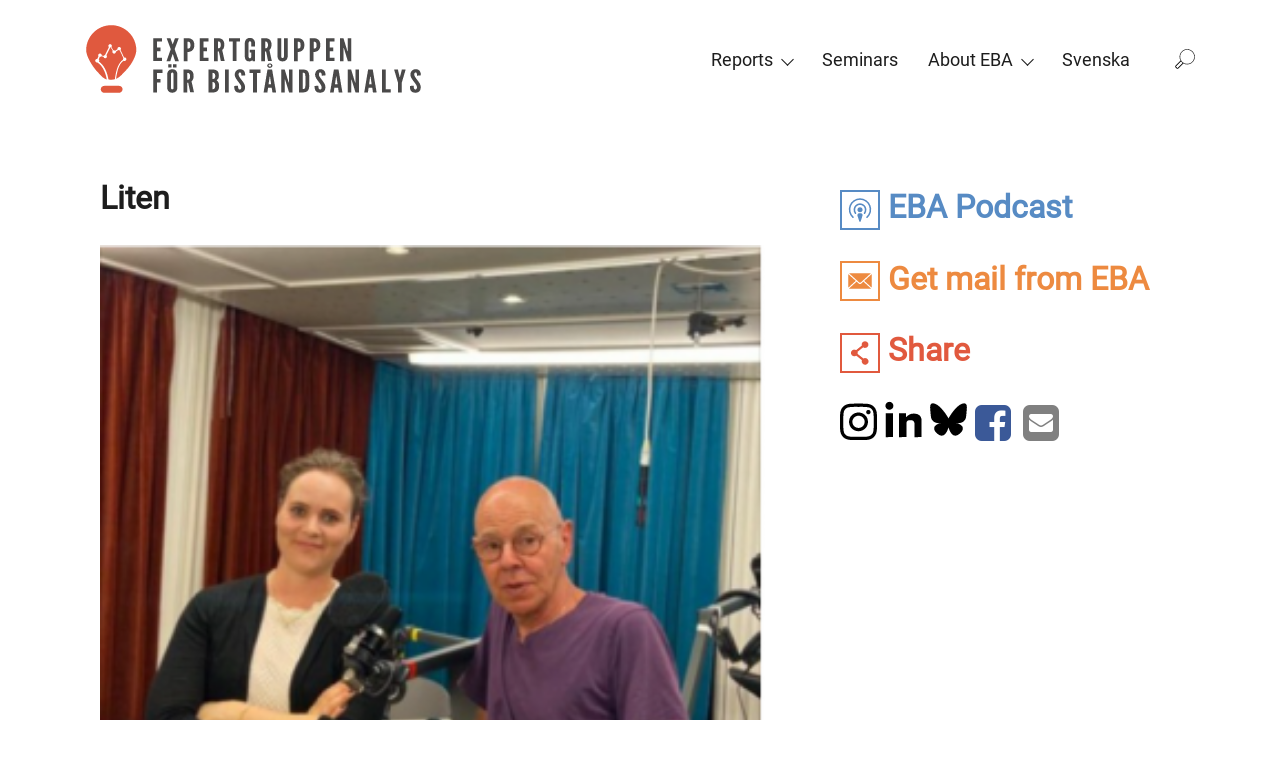

--- FILE ---
content_type: image/svg+xml
request_url: https://eba.se/app/themes/eba/dist/images/linkedin.svg
body_size: 333
content:
<svg aria-labelledby="linkedInLogoSvg" role="img" width="90" height="90" viewBox="0 0 90 90" fill="none" xmlns="http://www.w3.org/2000/svg">
    <title id="linkedInLogoSvg">Linkedin logotyp</title>
    <path d="M1.656 29.977l17.77-.22v57.976l-17.771.224v-57.98zm32.646 0l16.98-.214v7.374l.003 2.089C56.314 34.313 61.498 30.6 69.78 30.6 79.55 30.6 89 34.681 89 47.971v39.774L71.764 88V57.616c0-6.698-1.684-11.016-9.714-11.016-7.073 0-10.035 1.262-10.035 10.536v30.607l-17.711.212V29.977h-.002zM20.455 11.692c0 5.353-4.356 9.692-9.728 9.692S1 17.044 1 11.69C1 6.34 5.355 2 10.727 2c5.373 0 9.728 4.34 9.728 9.692z"
          fill="#000"/>
</svg>

--- FILE ---
content_type: text/plain
request_url: https://www.google-analytics.com/j/collect?v=1&_v=j102&a=1455476569&t=pageview&_s=1&dl=https%3A%2F%2Feba.se%2Fen%2Fliten%2F&ul=en-us%40posix&dt=Liten%20%7C%20EBA&sr=1280x720&vp=1280x720&_u=YEBAAEABAAAAACAAI~&jid=1657213233&gjid=2133957781&cid=1598752246.1766778221&tid=UA-108644569-1&_gid=621889443.1766778221&_r=1&_slc=1&gtm=45He5cb0h2n81TTTWCNTza200&gcd=13l3l3l3l1l1&dma=0&tag_exp=102015665~103116026~103200004~104527906~104528500~104684208~104684211~105391253~115583767~115616986~115938465~115938469~116184927~116184929~116251938~116251940&z=1564073708
body_size: -448
content:
2,cG-JP5633CYH9

--- FILE ---
content_type: application/javascript
request_url: https://eba.se/app/themes/eba/dist/scripts/main.js?ver=1766064601
body_size: 3436
content:
(()=>{var e={134:()=>{!function(e,t,a){"use strict";({init:function(){this.bindEvents()},bindEvents:function(){a('iframe[src*="youtube.com"]').each(function(e,t){var i=a(t).attr("src");i&&(i+=(i.indexOf("?")>-1?"&":"?")+"rel=0",a(t).attr("src",i))})}}).init()}(window,document,jQuery)},375:()=>{document.addEventListener("DOMContentLoaded",function(){var e=document.querySelector(".to-top-link");e&&document.addEventListener("scroll",function(){window.scrollY>500?e.classList.remove("hidden"):e.classList.add("hidden")})})},585:()=>{var e,t,a;e=jQuery,t={common:{init:function(){e(window).scroll(function(){var t=e(window).scrollTop();e(".hero-image").css({"background-position":"50% "+-.1*t+"px"}),t>=50?e(".top").addClass("scroll"):e(".top").removeClass("scroll")}),e(window).resize(function(){var t=e(window).innerWidth();e(".primary-navigation").hasClass("showMenu")&&t>=992&&(e(".primary-navigation").removeClass("showMenu"),e(".hamburger").toggleClass("isActive"))}),e(".search-button").on("click",function(){e("#searchField").toggleClass("show"),e(this).toggleClass("active"),e(".menu-item-has-children").hasClass("active")&&(e(".menu-item-has-children").removeClass("active"),e(".menu-item-has-children").find(".sub-menu").removeClass("open"))}),e(".menu-item-has-children").on("click",function(){e(this).toggleClass("active"),e(this).find(".sub-menu").toggleClass("open"),e(".menu-item-has-children.active").not(this).removeClass("active"),e(".menu-item-has-children").not(this).find(".sub-menu").removeClass("open"),e(".search-box").hasClass("show")&&e(".search-box").removeClass("show")}),e(".menu-item-has-children a").on("hover",function(){e(this).parent().toggleClass("hover")}),e(".hamburger").click(function(){e(this).toggleClass("isActive"),e(".primary-navigation").toggleClass("showMenu")}),e(".footer-newsletter .gform_button").attr("value",""),e("#search-form").on("submit",function(t){t.preventDefault(),console.log("sssssubmit"),e([document.documentElement,document.body]).animate({scrollTop:e(".report-cards").offset().top-(e(".top.scroll").outerHeight()+20)},1e3)});var t=e(".archive-container").find(".item").not(".contact-card"),a=e(".archive-container").find(".item.contact-card");t.length>6&&e(".loadMore").show(),t.slice(0,6).slideDown(),a.slideDown(),e(t).each(function(){e(this).index();var a=t.length-t.index(this);e(this).find(".pod-nr").html(a)}),e("#loadMore").on("click",function(t){t.preventDefault();var a=e(".archive-container").find(".item:hidden");a.slice(0,3).slideDown(50),a.length<=3?e(".loadMore").hide():e(".loadMore").show(),e("html,body").animate({scrollTop:e(this).offset().top-100},500)});var i=e(".card-item").size();e(".result .filter-num").html(i),e(".result .total-num").html(i),e("#search").keyup(function(){var a,s="^(?=.*\\b"+e.trim(e(this).val()).split(/\s+/).join("\\b)(?=.*\\b")+").*$",n=RegExp(s,"i");t.show().filter(function(){return a=e(this).text().replace(/\s+/g," "),!n.test(a)}).hide();var o=e(".report-cards .item:visible").size();e(".result .filter-num").html(o),e(".result .total-num").html(i),e(".loadMore").hide(),0===o?e(".no-result").show():e(".no-result").hide()}),e("#search").click(function(){e(".filter-alt .selected").trigger("click")});var s,n,o=e(".term-meta"),r=e(".term-meta__title"),l=e(".term-meta__description");e(".filter-alt li").on("click",function(t){t.preventDefault();var a=e(".filters__spinner");a.addClass("filters__spinner--active");var s=e(this).closest(".taxonomyList");s.hasClass("taxonomyList--single-choice")&&s.find(".selected").removeClass("selected"),e("#search").val("");var n=e(".content .main .report-cards"),c=e("#filters").data("action"),d=[],h=[],u=[],m=[],f=[],v=[],p=[],g=[],y=[];e(this).is('.selected:not([data-id="author"])')?e(this).removeClass("selected"):e(this).addClass("selected");var w=e(this).hasClass("selected")?e(this).data("termTitle"):"",x=e(this).hasClass("selected")?e(this).data("termDescription"):"";e('.selected[data-id="author"]').not(this).removeClass("selected"),u.pop(e('.selected[data-id="author"]').not(this).html()),e('.selected[data-id="area"]').each(function(){d.push(e(this).html())}),e('.selected[data-id="year"]').each(function(){h.push(e(this).html())}),e('.selected[data-id="author"]').each(function(){u.push(e(this).html())}),e('.selected[data-id="category"]').each(function(){m.push(e(this).html())}),e('.selected[data-id="study-type"]').each(function(){f.push(e(this).html())}),e('.selected[data-id="historical-organisation"]').each(function(){p.push(e(this).html())}),e('.selected[data-id="historical-theme"]').each(function(){v.push(e(this).html())}),e('.selected[data-id="historical-year"]').each(function(){g.push(e(this).html())}),e('.selected[data-id="historical-document-type"]').each(function(){y.push(e(this).html())}),e.ajax({url:ajaxtaxonomy.ajaxtaxurl,type:"POST",data:{action:c||"ajax_taxonomy",category:m,area:d,year:h,author:u,studyType:f,historicalYear:g,historicalTheme:v,historicalOrganisation:p,historicalDocumentType:y},success:function(t){a.removeClass("filters__spinner--active"),o.removeClass("term-meta--active"),r.html(w),l.html(x),(w||x)&&o.addClass("term-meta--active"),n.empty();var s=n.append(t);if(h){var c=s.find(".item");c.sort(function(t,a){var i=e(t).find(".card-number").length>0?e(t).find(".card-number").text():"0",s=e(a).find(".card-number").length>0?e(a).find(".card-number").text():"0";return i==s?0:i>s?-1:1}),n.empty(),n.append(c)}var d=e(".card-item").size();e(".result .filter-num").html(d),e(".result .total-num").html(i),e(".card-item").slice(0,6).show(),e("#search").keyup(function(){var t,a="^(?=.*\\b"+e.trim(e(this).val()).split(/\s+/).join("\\b)(?=.*\\b")+").*$",s=RegExp(a,"i");e(".card-item").show().filter(function(){return t=e(this).text().replace(/\s+/g," "),!s.test(t)}).hide();var n=e(".report-cards .item:visible").size();e(".result .filter-num").html(n),e(".result .total-num").html(i),e(".loadMore").hide(),0===n?e(".no-result").show():e(".no-result").hide()}),0===e(".card-item:hidden").length?e(".loadMore").hide():e(".loadMore").show()}})}),e("#is-select").show(),e.fn.ulSelect=function(){var t=e("#is-select");t.hasClass("taxonomySelect")||t.addClass("taxonomySelect");var a='<svg id="ul-arrow" xmlns="http://www.w3.org/2000/svg" version="1.1" width="20" height="20" viewBox="0 0 32 32"><line stroke-width="1" stroke="#449FDB" opacity=""/><path d="M4.131 8.962c-0.434-0.429-1.134-0.429-1.566 0-0.432 0.427-0.432 1.122 0 1.55l12.653 12.528c0.434 0.429 1.133 0.429 1.566 0l12.653-12.528c0.432-0.429 0.434-1.122 0-1.55s-1.136-0.429-1.566-0.002l-11.87 11.426-11.869-11.424z" fill="#55c0d5"/></svg>';e("li:first-of-type",this).addClass("active").append(a),e(this).on("click","li",function(i){e("#sel--taxonomySelect").length&&e("#sel--taxonomySelect").remove(),t.before('<div id="sel--taxonomySelect">');var s=e("#sel--taxonomySelect");e("li #ul-arrow",t).remove(),t.toggleClass("active"),t.children().removeClass("active"),e(this).toggleClass("active");var n=e(this).text();t.hasClass("active")?s.text(n).addClass("active").append(a):(s.text("").removeClass("active"),e("li.active",t).append(a))}),e(document).on("click",function(t){if(e("ul.taxonomySelect").length){if(e("ul.taxonomySelect").has(t.target).length>0)return;e("ul.taxonomySelect").removeClass("active"),e("#sel--taxonomySelect").removeClass("active").text(""),e("#ul-arrow").remove(),e("ul.taxonomySelect li.active").append(a)}})},e("#is-select").ulSelect(),window.location.href.indexOf("utlysningar")>-1?(s=e('.widget-category.current_type a:contains("Utlysningar")'),n=e('.widget-category.current_type a:contains("Announcements")')):window.location.href.indexOf("blog")>-1?(s=e('.widget-category.current_type a:contains("Blogg")'),n=e('.widget-category.current_type a:contains("Blog")')):window.location.href.indexOf("press")>-1?(s=e('.widget-category.current_type a:contains("Press")'),n=e('.widget-category.current_type a:contains("Press")')):window.location.href.indexOf("bistandsanalys")>-1&&(s=e('.widget-category.document_type a:contains("Årsrapporter")'),n=e('.widget-category.document_type a:contains("Annual reports")')),void 0!==s&&s.addClass("active"),void 0!==n&&n.addClass("active"),e(".widget-category.current_type a").on("click",function(t){t.preventDefault();var a=e(".content .main .news-list"),i=e(this).html();e(this).addClass("active"),e(".widget-category.current_type a").not(this).removeClass("active"),e("h2 .title").html(i),e.ajax({url:ajaxtaxonomy.ajaxtaxurl,type:"POST",data:{action:"ajax_taxonomy_current",terms:i},success:function(t){a.empty(),a.append(t),e(".news-item").slice(0,6).show(),0===e(".news-item:hidden").length?e(".loadMore").hide():e(".loadMore").show()}})}),e(".widget-category.document_type a").on("click",function(t){t.preventDefault();var a=e(".content .main .news-list"),i=e(this).html();e(this).addClass("active"),e(".widget-category.document_type a").not(this).removeClass("active"),e("h2 .title").html(i),e.ajax({url:ajaxtaxonomy.ajaxtaxurl,type:"POST",data:{action:"ajax_taxonomy_docs",terms:i},success:function(t){a.empty(),a.append(t),e(".news-item").slice(0,6).show(),0===e(".news-item:hidden").length?e(".loadMore").hide():e(".loadMore").show()}})}),e(".card-cta").click(function(){event.preventDefault(),e(this).parent().toggleClass("active")}),e(".download-link").each(function(){var t=e(this).attr("href").match(/\.(pdf)$/i),a=e(this).attr("href").match(/\.(ppt|pptx)$/i);t&&e(this).addClass("pdf"),a&&e(this).addClass("ppt")}),e(".ext-link").each(function(){e(this).is('[href*="mailto"')?e(this).addClass("email"):e(this).addClass("link")})},finalize:function(){}},home:{init:function(){},finalize:function(){}},about_us:{init:function(){}}},a={fire:function(e,a,i){var s=t;a=void 0===a?"init":a,""!==e&&s[e]&&"function"==typeof s[e][a]&&s[e][a](i)},loadEvents:function(){a.fire("common"),e.each(document.body.className.replace(/-/g,"_").split(/\s+/),function(e,t){a.fire(t),a.fire(t,"finalize")}),a.fire("common","finalize")}},e(document).ready(a.loadEvents)}},t={};function a(i){var s=t[i];if(void 0!==s)return s.exports;var n=t[i]={exports:{}};return e[i](n,n.exports,a),n.exports}a.n=e=>{var t=e&&e.__esModule?()=>e.default:()=>e;return a.d(t,{a:t}),t},a.d=(e,t)=>{for(var i in t)a.o(t,i)&&!a.o(e,i)&&Object.defineProperty(e,i,{enumerable:!0,get:t[i]})},a.o=(e,t)=>Object.prototype.hasOwnProperty.call(e,t),(()=>{"use strict";a(134),a(585),a(375)})()})();
//# sourceMappingURL=main.js.map